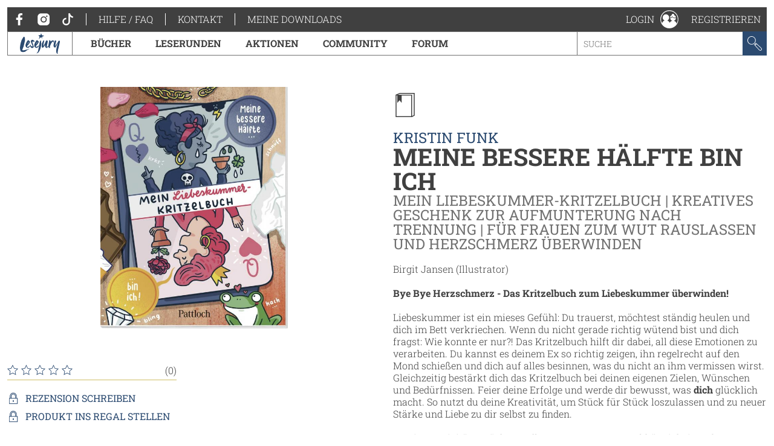

--- FILE ---
content_type: text/html; charset=utf-8
request_url: https://www.lesejury.de/kristin-funk/buecher/meine-bessere-haelfte-bin-ich/9783629009630
body_size: 6035
content:
<!doctype html>
<html lang="de">
<head>
    <link href="favicon.ico" rel="shortcut icon" type="image/ico">

                <meta charset="utf-8">
        <meta name="viewport" content="width=device-width, initial-scale=1, maximum-scale=5, user-scalable=no">
    
    <meta name="robots" content="index,follow,noodp">

    <title>Meine bessere Hälfte bin ich | Lesejury</title>

    <link rel="canonical" href="/kristin-funk/buecher/meine-bessere-haelfte-bin-ich/9783629009630">
            <script type="text/javascript">
            var lesejuryIconsConfig = [
                '/assets/toolkit/icons/all.svg',
                '/assets/toolkit/emoticons/all.svg'
            ];
            WebFontConfig = {
                google: {families: ['Roboto+Slab:100,300,400,700:latin']}
            };
        </script>
        <link rel="stylesheet" href="https://www.lesejury.de/assets/toolkit/styles/toolkit.css?v=1764584709">
    
    <script src="https://cloud.ccm19.de/app.js?apiKey=66b91735d8ba1ab2567a7b03cde9b2b71d3bb28d11c8d5f1&amp;domain=636e2121257eba62783050fb" referrerpolicy="origin"></script>
</head>
<body class="">
            <div class="layout-fluid">
            <header class="header">
                <div class="layout">
                    <div class="navigation-wrapper">
                        <span class="hamburger">Menu</span>
                        <div class="mobile-logo">
                            <a href="/">
                                <img itemprop="logo" src="/assets/toolkit/images/logos/lesejury_white.svg" alt="Lesejury">
                            </a>
                        </div>
                        <div class="navigation-inner">
                            <div class="navigation-meta">
    <ul class="navigation-meta__main">
    <li>
        <a class="navigation-meta__link" href="https://www.facebook.com/lesejury/" target="_blank">
            <svg class="icon">
                <use xlink:href="#icon-facebook"></use>
                <title>Facebook</title>
            </svg>
        </a>
        <a class="navigation-meta__link" href="https://www.instagram.com/lesejury/" target="_blank">
            <svg class="icon">
                <use xlink:href="#icon-instagram"></use>
                <title>Instagram</title>
            </svg>
        </a>
        <a class="navigation-meta__link" href="https://www.tiktok.com/@lesejury" target="_blank">
            <svg class="icon">
                <use xlink:href="#icon-tiktok"></use>
                <title>TikTok</title>
            </svg>
        </a>
    </li>
            <li><a href="https://www.lesejury.de/hilfe-faq" target="_self" class="navigation-meta__link">Hilfe / FAQ</a></li>
            <li><a href="https://www.lesejury.de/kontakt" target="_self" class="navigation-meta__link">Kontakt</a></li>
        <li><a href="https://www.lesejury.de/shop/downloads" class="navigation-meta__link" target="_self">Meine Downloads</a></li>
</ul>

</div>                            <nav class="navigation-main">
    <div class="navigation-main__logo" itemscope itemtype="http://schema.org/Organization">
        <a itemprop="url" href="/">
            <img itemprop="logo" src="/assets/toolkit/images/logos/lesejury.svg" alt="Lesejury">
        </a>
    </div>
            <div class="navigation-main-item">
        <a class="navigation-main-item__link" href="/buecher">
            Bücher
        </a>
                            <div class="navigation-main-item__dropdown">
                <div class="navigation-main-panel">
                    <div class="navigation-main-panel__link">
                        <a class="link-emphasized" href="/buecher">
                            Bücher
                            <span class="link-emphasized__icon">
                            <svg class="icon" role="presentation">
                                <use xlink:href="#icon-arrow-right"></use>
                            </svg>
                         </span>
                        </a>
                    </div>
                    <div class="navigation-main-panel__content">
                                                    <div class="navigation-main-panel__column">
                                                                    <span class="headline">
                                        Alle Genres
                                    </span>
                                                                                                    <ul class="navigation-link-list">
                                                                                    <li>
                                                                                                    <a class="navigation-link-list__link" href="/buecher/genres/fantasy-und-science-fiction">Fantasy &amp; Science Fiction</a>
                                                                                            </li>
                                                                                    <li>
                                                                                                    <a class="navigation-link-list__link" href="/buecher/genres/kinder-und-jugend">Kinder &amp; Jugend</a>
                                                                                            </li>
                                                                                    <li>
                                                                                                    <a class="navigation-link-list__link" href="/buecher/genres/krimis-und-thriller">Krimis &amp; Thriller</a>
                                                                                            </li>
                                                                                    <li>
                                                                                                    <a class="navigation-link-list__link" href="/buecher/genres/romane-erzaehlungen">Romane &amp; Erzählungen</a>
                                                                                            </li>
                                                                            </ul>
                                                            </div>
                                                    <div class="navigation-main-panel__column">
                                                                    <span class="headline">
                                        Jetzt stöbern!
                                    </span>
                                                                                                    <ul class="navigation-link-list">
                                                                                    <li>
                                                                                                    <a class="navigation-link-list__icon-link" href="/buecher/empfehlungen-stoebern/neuerscheinungen">
                                                        <svg class="icon" role="presentation">
                                                            <use xlink:href="#icon-new-releases" />
                                                        </svg> Neuerscheinungen
                                                    </a>
                                                                                            </li>
                                                                                    <li>
                                                                                                    <a class="navigation-link-list__icon-link" href="https://www.lesejury.de/rezensionen">
                                                        <svg class="icon" role="presentation">
                                                            <use xlink:href="#icon-reviews" />
                                                        </svg> Neueste Rezensionen
                                                    </a>
                                                                                            </li>
                                                                                    <li>
                                                                                                    <a class="navigation-link-list__icon-link" href="https://www.lesejury.de/praemien">
                                                        <svg class="icon" role="presentation">
                                                            <use xlink:href="#icon-book" />
                                                        </svg> Prämienshop
                                                    </a>
                                                                                            </li>
                                                                            </ul>
                                                            </div>
                                                <ul class="navigation-main-panel__teasers">
                                                            <li>
                                                                    </li>
                                                            <li>
                                                                    </li>
                                                    </ul>
                    </div>
                </div>
            </div>
            </div>
        <div class="navigation-main-item">
        <a class="navigation-main-item__link" href="https://www.lesejury.de/suche/treffer?f[campaign_type]=reading_circle">
            Leserunden
        </a>
                    </div>
        <div class="navigation-main-item">
        <a class="navigation-main-item__link" href="https://www.lesejury.de/aktionen">
            Aktionen
        </a>
                    </div>
        <div class="navigation-main-item">
        <a class="navigation-main-item__link" href="/community">
            Community
        </a>
                            <div class="navigation-main-item__dropdown">
                <div class="navigation-main-panel">
                    <div class="navigation-main-panel__link">
                        <a class="link-emphasized" href="/community">
                            Community
                            <span class="link-emphasized__icon">
                            <svg class="icon" role="presentation">
                                <use xlink:href="#icon-arrow-right"></use>
                            </svg>
                         </span>
                        </a>
                    </div>
                    <div class="navigation-main-panel__content">
                                                    <div class="navigation-main-panel__column">
                                                                    <span class="headline">
                                        Die Lesejury
                                    </span>
                                                                                                    <ul class="navigation-link-list">
                                                                                    <li>
                                                                                                    <a class="navigation-link-list__link" href="/community/aus-der-community/online-mitglieder">Lesejury Mitglieder</a>
                                                                                            </li>
                                                                                    <li>
                                                                                                    <a class="navigation-link-list__link" href="/community/aus-der-community/moderatoren">Moderatorinnen</a>
                                                                                            </li>
                                                                                    <li>
                                                                                                    <a class="navigation-link-list__link" href="/community/aus-der-community/autoren">Autor:innen in der Lesejury</a>
                                                                                            </li>
                                                                                    <li>
                                                                                                    <a class="navigation-link-list__link" href="/community/aus-der-community/rezension-des-monats">Rezensionen des Monats</a>
                                                                                            </li>
                                                                            </ul>
                                                            </div>
                                                    <div class="navigation-main-panel__column">
                                                                    <span class="headline">
                                        Wissenswertes
                                    </span>
                                                                                                    <ul class="navigation-link-list">
                                                                                    <li>
                                                                                                    <a class="navigation-link-list__link" href="/community/wissenswertes/teilnahme-an-leserunden">Wie funktionieren Leserunden?</a>
                                                                                            </li>
                                                                                    <li>
                                                                                                    <a class="navigation-link-list__link" href="/community/wissenswertes/wie-schreibt-man-eine-gute-rezension">Wie schreibt man eine gute Rezension?</a>
                                                                                            </li>
                                                                                    <li>
                                                                                                    <a class="navigation-link-list__link" href="/community/wissenswertes/bonuspunkteuebersicht">Bonuspunkteübersicht</a>
                                                                                            </li>
                                                                                    <li>
                                                                                                    <a class="navigation-link-list__link" href="/community/wissenswertes/unsere-badges">Unsere Badges</a>
                                                                                            </li>
                                                                                    <li>
                                                                                                    <a class="navigation-link-list__link" href="/community/wissenswertes/mitglieder-werben">Mitglieder werben</a>
                                                                                            </li>
                                                                            </ul>
                                                            </div>
                                                    <div class="navigation-main-panel__column">
                                                                    <span class="headline">
                                        Aus der Community
                                    </span>
                                                                                                    <ul class="navigation-link-list">
                                                                                    <li>
                                                                                                    <a class="navigation-link-list__link" href="http://www.lesejury.de/lounges/love-stories">LOVE STORIES</a>
                                                                                            </li>
                                                                                    <li>
                                                                                                    <a class="navigation-link-list__link" href="http://www.lesejury.de/lounges/crimetime">CRIME TIME</a>
                                                                                            </li>
                                                                                    <li>
                                                                                                    <a class="navigation-link-list__link" href="/community/die-community/baumhausbande">Die BaumhausBande</a>
                                                                                            </li>
                                                                            </ul>
                                                            </div>
                                                <ul class="navigation-main-panel__teasers">
                                                            <li>
                                                                    </li>
                                                            <li>
                                                                    </li>
                                                            <li>
                                                                            <a class="navigation-teaser" href="" style="background-image: url();">
                                            <div class="navigation-teaser__content">
                                                <strong class="navigation-teaser__title">
                                                    
                                                </strong>
                                                                                            </div>
                                        </a>
                                                                    </li>
                                                    </ul>
                    </div>
                </div>
            </div>
            </div>
        <div class="navigation-main-item">
        <a class="navigation-main-item__link" href="https://forum.lesejury.de">
            Forum
        </a>
                    </div>

    <form class="search-input" action="/suche/treffer" data-autocomplete-url="/suche/vorschlaege" method="GET">
        <input aria-label="Stichwort" name="q" type="text" placeholder="Suche" accesskey="s" value="">
        <button aria-label="Suchen" type="submit">
            <svg class="icon">
                <use xlink:href="#icon-search"></use>
                <title>Suchen</title>
            </svg>
        </button>
    </form>
</nav>
                        </div>
                        <ul class="navigation-meta__aside">
    <li>
    <div class="navigation-profile">
        <a class="navigation-profile__toggle navigation-wrapper__close" href="/anmelden" data-overlay="ajax" role="button">
            <span class="navigation-profile__label">
                Login
            </span>
            <svg class="icon" role="presentation">
                <use xlink:href="#icon-profile"></use>
            </svg>
        </a>
    </div>
</li>
<li><a href="/nutzer/registrieren" class="navigation-meta__link" target="_self">Registrieren</a></li>

</ul>
                    </div>
                </div>
            </header>
                    </div>
    
            <main class="main--no-breadcrumb">
                <section class="layout-grid" itemscope itemtype="http://schema.org/Book">
        <div class="layout-grid__col">
                <figure class="product-flat product-flat--huge">
        <div class="product-flat__wrapper">
            <img class="product-flat__cover" src="https://www.lesejury.de/media/images/product-huge/meine-bessere-haelfte-bin-ich_9783629009630.jpg" alt="Cover-Bild Meine bessere Hälfte bin ich">
        </div>
                    </figure>

            
            <div class="section">
                <div class="rating-stats" itemprop="aggregateRating" itemscope itemtype="http://schema.org/AggregateRating">
                    <div class="rating-stats__rating">
                        <div class="star-rating">
            <span class="star-rating__star">
            <svg class="icon" role="presentation">
                <use xlink:href="#icon-star" />
            </svg>
        </span>
            <span class="star-rating__star">
            <svg class="icon" role="presentation">
                <use xlink:href="#icon-star" />
            </svg>
        </span>
            <span class="star-rating__star">
            <svg class="icon" role="presentation">
                <use xlink:href="#icon-star" />
            </svg>
        </span>
            <span class="star-rating__star">
            <svg class="icon" role="presentation">
                <use xlink:href="#icon-star" />
            </svg>
        </span>
            <span class="star-rating__star">
            <svg class="icon" role="presentation">
                <use xlink:href="#icon-star" />
            </svg>
        </span>
    </div>                        <meta itemprop="ratingValue" content="0" />
                        <meta itemprop="bestRating" content="5" />
                        <meta itemprop="ratingCount" content="0" />
                        <meta itemprop="reviewCount" content="0" />
                        (0)
                    </div>
                                                                            </div>
                <ul class="action-list">
                                                                                                        <li>
                            <a href="/anmelden?alf=%2Fkristin-funk%2Fbuecher%2Fmeine-bessere-haelfte-bin-ich%2F9783629009630&alm=page" class="action-list__link" data-overlay="ajax" rel="nofollow">
                                <svg class="icon" role="presentation">
                                    <use xlink:href="#icon-needs-login"></use>
                                </svg>
                                Rezension schreiben
                            </a>
                        </li>
                        <li>
                            <a href="/anmelden?alf=%2Fkristin-funk%2Fbuecher%2Fmeine-bessere-haelfte-bin-ich%2F9783629009630&alm=page" class="action-list__link" data-overlay="ajax" rel="nofollow">
                                <svg class="icon" role="presentation">
                                    <use xlink:href="#icon-needs-login"></use>
                                </svg>
                                Produkt ins Regal stellen
                            </a>
                        </li>
                                    </ul>
                <ul class="action-list">
                                    </ul>
            </div>
            <div class="section">
                <div>
                    <div class="pbs-product-price">
                        <div class="pbs-money">
                            <span class="pbs-amount">6,99</span>
                            <span class="pbs-currency">€</span>
                        </div>
                        <div class="pbs-tax-note">inkl. MwSt</div>
                    </div>
                </div>
                <ul class="product-stats">
                    <li class="product-stats__entry">
                        <strong class="product-stats__label">Verlag:</strong>
                        <span itemprop="publisher">Pattloch Geschenkbuch</span>
                    </li>
                                                                <li class="product-stats__entry">
                            <strong class="product-stats__label">Themenbereich:</strong>
                            <span itemprop="publisher">
                                Lifestlye, Hobby und Freizeit
                                                                    - Geschenkbücher
                                                            </span>
                        </li>
                                        <li class="product-stats__entry">
                        <strong class="product-stats__label">Genre:</strong>
                        <span itemprop="publisher">Weitere Themen / Geschenkbücher</span>
                    </li>
                                            <li class="product-stats__entry">
                            <strong class="product-stats__label">Seitenzahl:</strong>
                            <span itemprop="numberOfPages">48</span>
                        </li>
                                        <li class="product-stats__entry">
                        <strong class="product-stats__label">Ersterscheinung:</strong>
                        01.09.2023
                    </li>
                    <li class="product-stats__entry">
                        <strong class="product-stats__label">ISBN:</strong>
                        <span itemprop="isbn">9783629009630</span>
                    </li>
                                        
                                    </ul>
            </div>
        </div>
        <div class="layout-grid__col">
            <div class="section">
                <div class="icon-header">
                    <svg class="icon">
                        <use xlink:href="#icon-book" />
                    </svg>
                </div>

                <header class="text-header text-header--huge">
                                            <small class="text-header__topline">
                                                            <a class="link" href="/suche/treffer?f%5Bauthors%5D=Kristin+Funk">Kristin Funk</a>                                                    </small>
                                        <h1 class="headline headline--huge">
                        Meine bessere Hälfte bin ich
                    </h1>
                                            <small class="text-header__subline">Mein Liebeskummer-Kritzelbuch | Kreatives Geschenk zur Aufmunterung nach Trennung | Für Frauen zum Wut rauslassen und Herzschmerz überwinden</small>
                                    </header>

                                                    <div class="rich-text">
                                                    Birgit Jansen (Illustrator)                                                <br /><br />
                    </div>
                                <div class="rich-text" itemprop="description">
                    
            <p>
                <strong>Bye Bye Herzschmerz - Das Kritzelbuch zum Liebeskummer überwinden!</strong>
            </p>
            <p>Liebeskummer ist ein mieses Gefühl: Du trauerst, möchtest ständig heulen und dich im Bett verkriechen. Wenn du nicht gerade richtig wütend bist und dich fragst: Wie konnte er nur?! Das Kritzelbuch hilft dir dabei, all diese Emotionen zu verarbeiten. Du kannst es deinem Ex so richtig zeigen, ihn regelrecht auf den Mond schießen und dich auf alles besinnen, was du nicht an ihm vermissen wirst. Gleichzeitig bestärkt dich das Kritzelbuch bei deinen eigenen Zielen, Wünschen und Bedürfnissen. Feier deine Erfolge und werde dir bewusst, was <strong>dich</strong> glücklich macht. So nutzt du deine Kreativität, um Stück für Stück loszulassen und zu neuer Stärke und Liebe zu dir selbst zu finden.</p>
            <ul>
                <li>Mit Kreativität zurück zu Selbstvertrauen, Mut, Unabhängigkeit und Lebensfreude</li>
                <li>
                    <strong>Motivierende und witzige Impulse</strong> helfen, deine Gefühle zu verarbeiten – Wie wärs mit einer Liebeskummer Playlist oder einer Runde Bullshit Bingo?</li>
                <li>Mut machendes Geschenk für alle Frauen, die ihren Ex auf den Mond schießen möchten<br/>
                </li>
            </ul>
        
                </div>
            </div>
                                        <div class="section">
                    <h3 class="section-headline">
                        Dieses Produkt bei deinem lokalen Buchhändler bestellen
                    </h3>
                    <ul class="logo-list">
                        <li>
                            <a href="https://www.buchhandel.de/buch/9783629009630?MVB-Kennnummer=5271615">
                                <img src="/assets/toolkit/images/affiliate/buchhandel.png" alt="Buchhandel.de">
                            </a>
                        </li>
                    </ul>
                </div>
                                                                                                                                </div>
    </section>

    <section class="layout" id="reviews">
    <h3 class="section-headline">Meinungen aus der Lesejury</h3>
    <div class="tabs" data-tabs-links="true">
        <nav class="tabs__nav tabs__scroll-buttons">
            <ul>
                                    <li><a class="tabs__link is-active-tab" href="/kristin-funk/buecher/meine-bessere-haelfte-bin-ich/9783629009630" data-href="/kristin-funk/buecher/meine-bessere-haelfte-bin-ich/9783629009630?tab=reviews#reviews" data-tab-id="tab-reviews">Rezensionen</a></li>
                            </ul>
            <span class="tabs__scroll tabs__scroll--prev"></span>
            <span class="tabs__scroll tabs__scroll--next"></span>
        </nav>
    </div>
                        <p class="empty-list">
    Es sind noch keine Einträge vorhanden.
</p>            </section>

        </main>
    
            <footer class="layout u-no-margin-bottom">
            <div class="footer-content">
                <div class="footer-content__payment">
    <h3 class="section-headline">
        Zahlungsmethoden
    </h3>
    <div class="footer-content__payment-logos">
        <img src="/assets/toolkit/images/footer/payment_logos_2x.png" alt="Sofortüberweisung, Paypal">
    </div>
    <div class="footer-content__payment-content">
        <div class="rich-text">
    <p><strong>Deine Vorteile in unserem Download Shop</strong></p>

<ul>
	<li>Einfach kaufen und herunterladen ohne Registrierung – E-Mail Adresse genügt</li>
</ul>
</div>    </div>
</div>
            </div>
            <div class="footer-navigation">
                                <nav>
    <ul class="footer-navigation__nav">
                    <li class="footer-navigation__item">
                <a href="/impressum" class="footer-navigation__link">Impressum</a>
            </li>
                    <li class="footer-navigation__item">
                <a href="/datenschutz" class="footer-navigation__link">Datenschutz</a>
            </li>
                    <li class="footer-navigation__item">
                <a href="/nutzungsbedingungen" class="footer-navigation__link">Nutzungsbedingungen</a>
            </li>
                    <li class="footer-navigation__item">
                <a href="/agb-online-shop" class="footer-navigation__link">AGB Online Shop</a>
            </li>
                    <li class="footer-navigation__item">
                <a href="/erklaerung-zur-barrierefreiheit" class="footer-navigation__link">Barrierefreiheit</a>
            </li>
                    <li class="footer-navigation__item">
                <a href="/haftungsausschluss" class="footer-navigation__link">Haftungsausschluss</a>
            </li>
                <li class="footer-navigation__item">
            <a class="footer-navigation__link" href="#" onclick="CCM.openWidget(); return false;"> Cookie-Einstellungen</a>
        </li>
    </ul>
</nav>

            </div>
        </footer>
    
            
<div class="flash-message-container" data-template="#flash-message-template">
    </div>

<script id="flash-message-template" type="text/template">
    <div class="flash-message flash-message--${modifier}">
        ${label}
        <button aria-label="Schließen" class="flash-message__close">
            <svg class="icon">
                <use xlink:href="#icon-close"></use>
                <title>Schließen</title>
            </svg>
        </button>
    </div>
</script>

    
            <script src="https://www.lesejury.de/assets/toolkit/scripts/toolkit.js?v=1764584709"></script>
    
</body>
</html>
